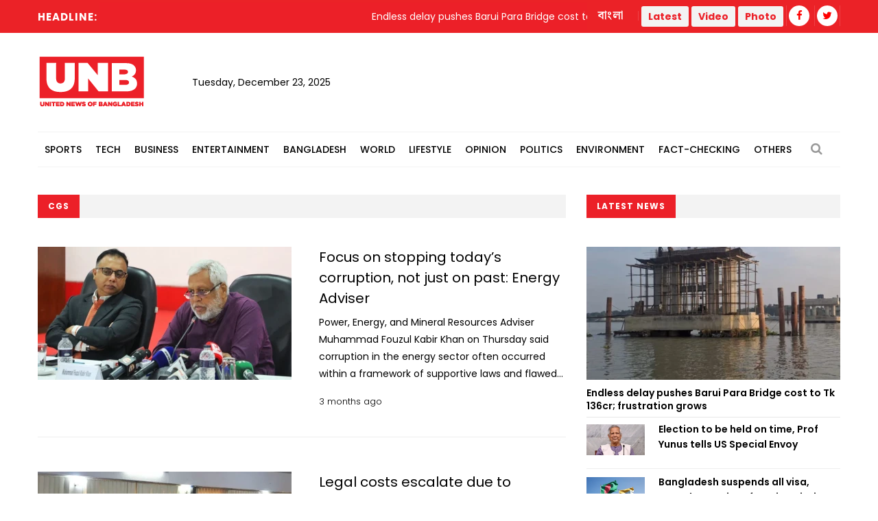

--- FILE ---
content_type: text/html; charset=UTF-8
request_url: https://unb.com.bd/news/tag/73736
body_size: 16807
content:
<!DOCTYPE html>
<html lang="en"> 
<head>
    <meta charset="utf-8">
    <meta name="language" content="English">
    <meta http-equiv="X-UA-Compatible" content="IE=edge">
    <meta name="viewport" content="width=device-width, initial-scale=1">
    <meta property="fb:app_id" content="1515376705199330">
    <meta property="fb:pages" content="1642706449346863" />
    <!-- CSRF Token -->
    <meta name="csrf-token" content="CTCNT6a2jZxmwUxYBz30nTD7F6DVJ6obsDXrsxRT">
    <!--Favicon-->
    <link rel="shortcut icon" href="https://unb.com.bd/v2/images/logo/favicon.png" type="image/png">
    <link rel="icon" href="https://unb.com.bd/v2/images/logo/favicon.png" type="image/png">
    <div itemscope itemtype="http://schema.org/WebSite">
        <meta itemprop="name" content="United News of Bangladesh"/>
        <meta itemprop="alternateName" content="UNB"/>
        <meta itemprop="url" content="https://unb.com.bd/"/>
    </div>
    <!--google-site-verification-->
    <meta name="google-site-verification" content="oKNBerQ1ohXdoO9PD0tMN8KQToaVIN2fhhkgNPwcw4g" />
    <!--robots.txt-->
    <meta name="publisher" content="UNB">
    <meta content="ALL" name="robots">
    <meta name="robots" content="index, follow">
    <meta name="googlebot" content="index, follow">
    <meta name="googlebot-news" content="index, follow">

    <!-- Google Tag Manager -->
    <script>(function(w,d,s,l,i){w[l]=w[l]||[];w[l].push({'gtm.start':
                new Date().getTime(),event:'gtm.js'});var f=d.getElementsByTagName(s)[0],
            j=d.createElement(s),dl=l!='dataLayer'?'&l='+l:'';j.async=true;j.src=
            'https://www.googletagmanager.com/gtm.js?id='+i+dl;f.parentNode.insertBefore(j,f);
        })(window,document,'script','dataLayer','GTM-5KVRVHP');</script>

    <!-- Global site tag (gtag.js) - Google Analytics -->
    <script async src="https://www.googletagmanager.com/gtag/js?id=UA-72431235-3"></script>
    <script>
        window.dataLayer = window.dataLayer || [];
        function gtag(){dataLayer.push(arguments);}
        gtag('js', new Date());
        gtag('config', 'UA-72431235-3');
    </script>

    <!-- Google Analytics pageview -->
    <script>
        (function(i,s,o,g,r,a,m){i['GoogleAnalyticsObject']=r;i[r]=i[r]||function(){
            (i[r].q=i[r].q||[]).push(arguments)},i[r].l=1*new Date();a=s.createElement(o),
            m=s.getElementsByTagName(o)[0];a.async=1;a.src=g;m.parentNode.insertBefore(a,m)
        })(window,document,'script','https://www.google-analytics.com/analytics.js','ga');
        ga('create', 'UA-72431235-3', 'auto');
        ga('require', 'GTM-M59JM6F');
        ga('send', 'pageview');
    </script>

    <!-- schema.org markup -->
    <script data-schema="Organization" type="application/ld+json">
        {
          "@context": "https://schema.org",
          "@type": "NewsMediaOrganization",
          "name": "United News Bangladesh",
          "alternateName": "UNB",
          "url": "https://unb.com.bd",
          "logo": "https://unb.com.bd/frontend/images/unb-logo.png",
          "contactPoint": {
            "@type": "ContactPoint",
            "telephone": "+880-2-41030442",
            "contactType": "customer service",
            "areaServed": "BD",
            "availableLanguage": "en"
          },
          "sameAs": [
            "https://www.facebook.com/unbnewsroom",
            "https://twitter.com/unbnewsroom",
            "https://www.instagram.com/unbnewsroom/",
            "https://www.youtube.com/channel/UCO2Ds5LXqzQSH6HMnJFWYBA",
            "https://www.linkedin.com/company/united-news-bangladesh-unbconnect-com-",
            "https://www.unb.com.bd"
          ],
        "potentialAction": {
            "@type": "SearchAction",
            "target": "https://unb.com.bd/search?search={search_term_string}https://unb.com.bd/search?search=pm",
            "query-input": "required name=search_term_string"
          }
        }
    </script>

<script async src="https://www.googletagmanager.com/gtag/js?id=G-LH3TNDL4L7"></script>
<script>
  window.dataLayer = window.dataLayer || [];
  function gtag(){dataLayer.push(arguments);}
  gtag('js', new Date());

  gtag('config', 'G-LH3TNDL4L7');
</script>

    <!-- head meta's  -->
    
    <!-- ====================== External  Stylesheets ========================== -->
    <link href="https://unb.com.bd/v2/css/bootstrap.css" rel="stylesheet" defer>
    <link href="https://unb.com.bd/v2/css/style.css" rel="stylesheet" defer>
    <link href="https://unb.com.bd/v2/css/responsive.css" rel="stylesheet">
    <link href="https://unb.com.bd/v2/css/modify.css" rel="stylesheet">

    <!--Color Themes-->
    <link id="theme-color-file" href="https://unb.com.bd/v2/css/color-themes/default-theme.css" rel="stylesheet" defer>

    <link rel="stylesheet" href="https://unb.com.bd/v2/custom/common.css">
    

    <script>
        document.addEventListener("DOMContentLoaded", () => {
            if ("PerformanceObserver" in window) {
                const observer = new PerformanceObserver((entryList) => {
                    const entries = entryList.getEntries();
                    for (const entry of entries) {
                        if (entry.element && entry.entryType === "largest-contentful-paint") {
                            const lcpImage = entry.element;
                            if (lcpImage.tagName === "IMG" && !document.querySelector(`link[href="${lcpImage.src}"]`)) {
                                const preloadLink = document.createElement("link");
                                preloadLink.rel = "preload";
                                preloadLink.as = "image";
                                preloadLink.href = lcpImage.src;
                                document.head.appendChild(preloadLink);
                            }
                        }
                    }
                });
                observer.observe({ type: "largest-contentful-paint", buffered: true });
            }
        });
    </script>
    <!--Google Adsense-->
    <script async src="https://pagead2.googlesyndication.com/pagead/js/adsbygoogle.js?client=ca-pub-9190890588884247"
            crossorigin="anonymous"></script>
    <script>
        (adsbygoogle = window.adsbygoogle || []).push({});
    </script>
</head>
<body>
    <div class="page-wrapper" id="action">
        <!-- Preloader -->
        

        
        <!-- Main Header -->
    
    <header class="main-header">
    	<!--Header Top-->
    	<div class="header-top">
            <div class="auto-container">
                <div class="clearfix">
                    <!--Top Left-->
                        <div class="top-left col-md-7 col-sm-12 col-xs-12">










                    <!--headline scroll new section)-->
                            <div class="ticker-wrap headline">
                                <div class="trend headline">Headline:</div>
                                <div class="ticker Headline" id="tickerNews">
                                                                        <div class="ticker__item headline">Endless delay pushes Barui Para Bridge cost to Tk 136cr; frustration grows</div>
                                                                        <div class="ticker__item headline">US lawmakers warn of legal steps over Epstein files</div>
                                                                        <div class="ticker__item headline">bKash holds seminar on cyber space AML and CFT compliance</div>
                                                                        <div class="ticker__item headline">Spider-Man: Brand New Day wraps filming</div>
                                                                    </div>
                            </div>
                        </div>
                    <!--Top Right-->
                    <div class="top-right pull-right col-md-5 col-sm-12 col-xs-12">
                        <ul class="top-nav">
                        	<li><a href="https://unb.com.bd/bangla">বাংলা</a></li>
                           
                        </ul>
                       
                        <ul class="social-nav social-header">
                            <button type="button" class="btn btn-success header">
                                <a href="https://unb.com.bd/latestnews" target=""><b class="repto-text">Latest</b></a>
                            </button>
                            <button type="button" class="btn btn-success header">
                                <a href="https://unb.com.bd/video" target="_blank"><b class="repto-text">Video</b></a>
                            </button>
                            <button type="button" class="btn btn-success header">
                                <a href="https://unb.com.bd/photo-gallery" target="_blank"><b class="repto-text">Photo</b></a>
                            </button>
                            <li><a href="https://www.facebook.com/unbnewsroom/" target="_blank"><span class="fa fa-facebook"></span></a>
                            </li>
                            <li><a href="https://twitter.com/unbnewsroom" target="_blank"><span class="fa fa-twitter"></span></a></li>
                            
                        </ul>
                    </div>
                </div>
            </div>
        </div>
    	<!--Header-Upper-->
        <div class="header-upper">
        	<div class="auto-container">
            	<div class="clearfix">

                  <div class="pull-left logo-outer flex align-items-center">
                    	<div class="logo"><a href="/"></a><h1 style="display: none;">United News of Bangladesh</h1></div>
                        <div class="header-date">
                            <span id="date"></span>
                            <script>
                                const date = new Date();
                                // need date in this format day, date month year
                                const options = { weekday: 'long', year: 'numeric', month: 'long', day: 'numeric' };
                                document.getElementById("date").innerHTML = date.toLocaleDateString("en-US", options);
                            </script>
                        </div>
                    </div>

                    <!--leaderboard Banner either google ads or static)-->

 <script src="https://code.jquery.com/jquery-3.6.4.min.js"></script>

<script>
    $(document).ready(function() {
        $('#incrementButton').on('click', function() {
            // Make an AJAX request
            $.ajax({
                url: '/incrementHitCount', // Assuming the route is '/incrementHitCount'
                method: 'GET',
                dataType: 'json',
                success: function(response) {
                    if (response.success) {
                        console.log(response.message);
                        // Handle success, if needed
                    } else {
                        console.error('Error incrementing hit count');
                        // Handle error, if needed
                    }
                },
                error: function(xhr, status, error) {
                    console.error('AJAX request failed');
                    // Handle AJAX error, if needed
                }
            });
        });
    });
</script>
   <div class="pull-right upper-right">
    <div class="">
              
        
                                                         <!-- <img src="https://cosmosgroup.sgp1.cdn.digitaloceanspaces.com/advertise/BuOocFSGx58klxsDse8ZX4b2Vw1R86ITVbgEYDdD.jpg" id="imagePreview"
                class="avatar img-thumbnail add-news" alt="unb news preview" style="height: 200px; width: 300px;"> -->
          
                                    
            </div>
</div>


                    <div class="pull-right mobile-upper-right clearfix hidden-lg hidden-sm hidden-md">
                        <button type="button" class="btn header" style="background-color: white; margin-inline-start: 2px; font-size:1.3rem">
                            <a href="https://unb.com.bd/latestnews" target="" class="text-dark" style="text-decoration: none;">
                                <b class="">Latest</b>
                            </a>
                        </button>
                        
                       	<a class="bn-version" href="https://unb.com.bd/bangla"><span class="bn-version" style="font-size:1.25rem"> বাংলা </span></a>
                    </div>





                	

                	

                </div>
            </div>
        </div>
        <!--End Header Upper-->

        <!--Header Lower-->
<div class="header-lower menu-section"> 
 

    <div class="auto-container">
        <div class="nav-outer clearfix">
            <!-- Main Menu -->
            <nav class="main-menu">
                <div class="navbar-header">
                    <!-- Toggle Button -->    	
                    <button type="button" class="navbar-toggle" data-toggle="collapse" data-target="#bs-example-navbar-collapse-1">
                    <span class="icon-bar"></span>
                    <span class="icon-bar"></span>
                    <span class="icon-bar"></span>
                    </button>
                </div>
                
                <div class="navbar-collapse collapse clearfix" id="bs-example-navbar-collapse-1">
                    <ul class="navigation clearfix">
                        
                                                                                <li class="dropdown dropdown-link">
                                <a  href="https://unb.com.bd/category/17/Sports">Sports</a>
                                <ul>
                                                                        <li class="dropdown-link"><a href="https://unb.com.bd/subcategory/50/Athletics">Athletics</a></li>
                                                                        <li class="dropdown-link"><a href="https://unb.com.bd/subcategory/20/Cricket">Cricket</a></li>
                                                                        <li class="dropdown-link"><a href="https://unb.com.bd/subcategory/21/Football">Football</a></li>
                                                                        <li class="dropdown-link"><a href="https://unb.com.bd/subcategory/22/Others">Others</a></li>
                                                                    </ul>
                            </li>
                                                                                                            <li class="dropdown dropdown-link">
                                <a  href="https://unb.com.bd/category/19/Tech">Tech</a>
                                <ul>
                                                                        <li class="dropdown-link"><a href="https://unb.com.bd/subcategory/31/Gadget">Gadget</a></li>
                                                                        <li class="dropdown-link"><a href="https://unb.com.bd/subcategory/43/Games">Games</a></li>
                                                                        <li class="dropdown-link"><a href="https://unb.com.bd/subcategory/30/Science-&amp;-Innovation">Science &amp; Innovation</a></li>
                                                                        <li class="dropdown-link"><a href="https://unb.com.bd/subcategory/33/Social-Media">Social Media</a></li>
                                                                        <li class="dropdown-link"><a href="https://unb.com.bd/subcategory/32/Tech-News">Tech News</a></li>
                                                                    </ul>
                            </li>
                                                                                                            <li class="dropdown dropdown-link">
                                <a  href="https://unb.com.bd/category/16/Business">Business</a>
                                <ul>
                                                                        <li class="dropdown-link"><a href="https://unb.com.bd/subcategory/47/Business-Analysis">Business Analysis</a></li>
                                                                        <li class="dropdown-link"><a href="https://unb.com.bd/subcategory/52/Jobs">Jobs</a></li>
                                                                        <li class="dropdown-link"><a href="https://unb.com.bd/subcategory/18/Local-Business">Local Business</a></li>
                                                                        <li class="dropdown-link"><a href="https://unb.com.bd/subcategory/63/Remittance">Remittance</a></li>
                                                                        <li class="dropdown-link"><a href="https://unb.com.bd/subcategory/16/RMG">RMG</a></li>
                                                                        <li class="dropdown-link"><a href="https://unb.com.bd/subcategory/15/Share-Market">Share Market</a></li>
                                                                        <li class="dropdown-link"><a href="https://unb.com.bd/subcategory/19/World-Business">World Business</a></li>
                                                                    </ul>
                            </li>
                                                                                                            <li class="dropdown dropdown-link">
                                <a  href="https://unb.com.bd/category/20/Entertainment">Entertainment</a>
                                <ul>
                                                                        <li class="dropdown-link"><a href="https://unb.com.bd/subcategory/34/Cinema">Cinema</a></li>
                                                                        <li class="dropdown-link"><a href="https://unb.com.bd/subcategory/36/Others">Others</a></li>
                                                                        <li class="dropdown-link"><a href="https://unb.com.bd/subcategory/41/Royal-Family">Royal Family</a></li>
                                                                        <li class="dropdown-link"><a href="https://unb.com.bd/subcategory/35/TV">TV</a></li>
                                                                    </ul>
                            </li>
                                                                                                            <li class="dropdown dropdown-link">
                                <a  href="https://unb.com.bd/category/14/Bangladesh">Bangladesh</a>
                                <ul>
                                                                        <li class="dropdown-link"><a href="https://unb.com.bd/subcategory/11/District">District</a></li>
                                                                        <li class="dropdown-link"><a href="https://unb.com.bd/subcategory/10/Education">Education</a></li>
                                                                        <li class="dropdown-link"><a href="https://unb.com.bd/subcategory/65/Festival">Festival</a></li>
                                                                        <li class="dropdown-link"><a href="https://unb.com.bd/subcategory/8/Foreign-Affairs">Foreign Affairs</a></li>
                                                                        <li class="dropdown-link"><a href="https://unb.com.bd/subcategory/62/Health">Health</a></li>
                                                                        <li class="dropdown-link"><a href="https://unb.com.bd/subcategory/9/Law-&amp;-Order">Law &amp; Order</a></li>
                                                                        <li class="dropdown-link"><a href="https://unb.com.bd/subcategory/51/Obituary">Obituary</a></li>
                                                                        <li class="dropdown-link"><a href="https://unb.com.bd/subcategory/40/Others">Others</a></li>
                                                                        <li class="dropdown-link"><a href="https://unb.com.bd/subcategory/57/Parliament">Parliament</a></li>
                                                                        <li class="dropdown-link"><a href="https://unb.com.bd/subcategory/55/PMO">PMO</a></li>
                                                                        <li class="dropdown-link"><a href="https://unb.com.bd/subcategory/56/President">President</a></li>
                                                                    </ul>
                            </li>
                                                                                                            <li class="dropdown dropdown-link">
                                <a  href="https://unb.com.bd/category/18/World">World</a>
                                <ul>
                                                                        <li class="dropdown-link"><a href="https://unb.com.bd/subcategory/24/Africa">Africa</a></li>
                                                                        <li class="dropdown-link"><a href="https://unb.com.bd/subcategory/23/Asia">Asia</a></li>
                                                                        <li class="dropdown-link"><a href="https://unb.com.bd/subcategory/25/Australia">Australia</a></li>
                                                                        <li class="dropdown-link"><a href="https://unb.com.bd/subcategory/26/Europe">Europe</a></li>
                                                                        <li class="dropdown-link"><a href="https://unb.com.bd/subcategory/64/health">health</a></li>
                                                                        <li class="dropdown-link"><a href="https://unb.com.bd/subcategory/27/Latin-America">Latin America</a></li>
                                                                        <li class="dropdown-link"><a href="https://unb.com.bd/subcategory/28/Middle-East">Middle East</a></li>
                                                                        <li class="dropdown-link"><a href="https://unb.com.bd/subcategory/44/Others">Others</a></li>
                                                                        <li class="dropdown-link"><a href="https://unb.com.bd/subcategory/42/USA">USA</a></li>
                                                                        <li class="dropdown-link"><a href="https://unb.com.bd/subcategory/29/USA-and-Canada">USA and Canada</a></li>
                                                                    </ul>
                            </li>
                                                                                                            <li class="dropdown dropdown-link">
                                <a  href="https://unb.com.bd/category/21/Lifestyle">Lifestyle</a>
                                <ul>
                                                                        <li class="dropdown-link"><a href="https://unb.com.bd/subcategory/37/Arts-&amp;-Culture">Arts &amp; Culture</a></li>
                                                                        <li class="dropdown-link"><a href="https://unb.com.bd/subcategory/39/Fashion">Fashion</a></li>
                                                                        <li class="dropdown-link"><a href="https://unb.com.bd/subcategory/46/Food">Food</a></li>
                                                                        <li class="dropdown-link"><a href="https://unb.com.bd/subcategory/38/Health-&amp;-Fitness">Health &amp; Fitness</a></li>
                                                                        <li class="dropdown-link"><a href="https://unb.com.bd/subcategory/45/Others">Others</a></li>
                                                                        <li class="dropdown-link"><a href="https://unb.com.bd/subcategory/68/Study-Abroad">Study Abroad</a></li>
                                                                        <li class="dropdown-link"><a href="https://unb.com.bd/subcategory/48/Travel">Travel</a></li>
                                                                    </ul>
                            </li>
                                                                                                            <li class="dropdown-link"><a href="https://unb.com.bd/category/22/Opinion">Opinion</a></li>
                                                                                                            <li class="dropdown dropdown-link">
                                <a  href="https://unb.com.bd/category/15/Politics">Politics</a>
                                <ul>
                                                                        <li class="dropdown-link"><a href="https://unb.com.bd/subcategory/58/Awami-League">Awami League</a></li>
                                                                        <li class="dropdown-link"><a href="https://unb.com.bd/subcategory/59/BNP">BNP</a></li>
                                                                        <li class="dropdown-link"><a href="https://unb.com.bd/subcategory/49/Election">Election</a></li>
                                                                        <li class="dropdown-link"><a href="https://unb.com.bd/subcategory/66/Jamaat-e-Islami">Jamaat-e-Islami</a></li>
                                                                        <li class="dropdown-link"><a href="https://unb.com.bd/subcategory/60/Jatiya-Party">Jatiya Party</a></li>
                                                                        <li class="dropdown-link"><a href="https://unb.com.bd/subcategory/67/NCP">NCP</a></li>
                                                                        <li class="dropdown-link"><a href="https://unb.com.bd/subcategory/61/Others">Others</a></li>
                                                                    </ul>
                            </li>
                                                                                                            <li class="dropdown-link"><a href="https://unb.com.bd/category/25/Environment">Environment</a></li>
                                                                                                            <li class="dropdown-link"><a href="https://unb.com.bd/category/36/Fact-Checking">Fact-Checking</a></li>
                                                                            <li class="dropdown dropdown-link">
                            <a href="#">Others</a>
                            <ul>
                                <li class="dropdown-link">
                                    <a href="https://unb.com.bd/category/23/special">Special</a>
                                </li>
                                <li class="dropdown-link">
                                    <a href="https://unb.com.bd/category/27/Science">Science</a>
                                </li>
                                
                                
                                <li class="dropdown-link">
                                    <a href="https://unb.com.bd/newstoday">Today's news list</a>
                                </li>
                                 <li class="dropdown-link">
                                    <a href="https://unb.com.bd/category/35/Press-Releases">Press Releases</a>
                                </li>
                           
                            </ul>
                        </li>
                    </ul>
                </div>
            </nav>
            <!-- Main Menu End-->
            <div class="outer-box">
                <!--Search Box-->
                <div class="search-box-outer">
                    <div class="dropdown">
                        <button class="search-box-btn dropdown-toggle" type="button" id="dropdownMenu1" data-toggle="dropdown" aria-haspopup="true" aria-expanded="false"><span class="fa fa-search"></span></button>
                        <ul class="dropdown-menu pull-right search-panel" aria-labelledby="dropdownMenu1">
                            <li class="panel-outer">
                                <div class="form-container">
                                    <form method="GET" action="https://unb.com.bd/search">
                                        <div class="form-group">
                                            <input type="search" name="q" value="" placeholder="Search Here..." required>
                                            <button type="submit" class="search-btn"><span class="fa fa-search"></span></button>
                                        </div>
                                    </form>
                                </div>
                            </li>
                        </ul>
                    </div>
                </div>
                
            </div>
            
            <!-- Hidden Nav Toggler -->
                <div class="nav-toggler">
                    <button class="hidden-bar-opener"><span class="icon qb-menu1"></span></button>
                </div>
            
        </div>
    </div>
</div>
<!--End Header Lower-->
    	
        <!--Sticky Header-->

               	        <div class="sticky-header">
            <div class="auto-container clearfix">
                <!--Logo-->
                <div class="logo pull-left">
                    <a href="https://unb.com.bd" class="img-responsive" title=""></a>
                </div>
                
                <!--Right Col-->
                <div class="right-col pull-right">
                    <!-- Main Menu -->
                    <nav class="main-menu">
                        <div class="navbar-header">
                            <!-- Toggle Button -->    	
                            <button type="button" class="navbar-toggle" data-toggle="collapse" data-target=".navbar-collapse">
                            <span class="icon-bar"></span>
                            <span class="icon-bar"></span>
                            <span class="icon-bar"></span>
                            </button>
                        </div>
                        
                        <div class="navbar-collapse collapse clearfix">
                            <ul class="navigation clearfix sticky">
                                <li><a href="https://unb.com.bd/bangla">বাংলা সংস্করণ</a></li>
                                <li><a href="https://unb.com.bd/latestnews">Latest</a></li>
                                <li><a href="https://unb.com.bd/video">Video</a></li>
                                <li><a href="https://unb.com.bd/photo-gallery">Photo</a></li>
                                <li class="social-header"><a href="https://www.facebook.com/unbnewsroom" target="_blank"><span class="fa fa-facebook"></span></a></li>
                                <li class="social-header"><a href="https://twitter.com/unbnewsroom" target="_blank"><span class="fa fa-twitter"></span></a></li>
                            </ul>
                        </div>
                    </nav><!-- Main Menu End-->
                </div>
                
            </div>
        </div>
        <!--End Sticky Header-->
        
    </header>
    <!--End Header Style Two -->
    
    <!-- Hidden Navigation Bar -->
    <section class="hidden-bar left-align">
        
        <div class="hidden-bar-closer">
            <button><span class="qb-close-button"></span></button>
        </div>
        
        <!-- Hidden Bar Wrapper -->
        <div class="hidden-bar-wrapper">
             <!--Options Box-->
             <div class="options-box">
            	<!--Sidebar Search-->
                <div class="sidebar-search">
                    <form method="get" action="https://unb.com.bd/search">
                        <div class="form-group">
                            <input type="search" name="q" value="" placeholder="Search Here..." required="">
                            <button type="submit" class="theme-btn"><span class="fa fa-search"></span></button>
                        </div>
                    </form>
                </div>
                
                <!-- .Side-menu -->
                <div class="side-menu">
    <!--navigation-->
    <ul class="navigation clearfix">
                                <li class="dropdown">
                <a class="dropdown-link" href="https://unb.com.bd/category/17/Sports">Sports</a>
                <ul>
                                        <li><a href="https://unb.com.bd/subcategory/50/Athletics">Athletics</a></li>
                                        <li><a href="https://unb.com.bd/subcategory/20/Cricket">Cricket</a></li>
                                        <li><a href="https://unb.com.bd/subcategory/21/Football">Football</a></li>
                                        <li><a href="https://unb.com.bd/subcategory/22/Others">Others</a></li>
                                    </ul>
            </li>

                                            <li class="dropdown">
                <a class="dropdown-link" href="https://unb.com.bd/category/19/Tech">Tech</a>
                <ul>
                                        <li><a href="https://unb.com.bd/subcategory/31/Gadget">Gadget</a></li>
                                        <li><a href="https://unb.com.bd/subcategory/43/Games">Games</a></li>
                                        <li><a href="https://unb.com.bd/subcategory/30/Science-&amp;-Innovation">Science &amp; Innovation</a></li>
                                        <li><a href="https://unb.com.bd/subcategory/33/Social-Media">Social Media</a></li>
                                        <li><a href="https://unb.com.bd/subcategory/32/Tech-News">Tech News</a></li>
                                    </ul>
            </li>

                                            <li class="dropdown">
                <a class="dropdown-link" href="https://unb.com.bd/category/16/Business">Business</a>
                <ul>
                                        <li><a href="https://unb.com.bd/subcategory/47/Business-Analysis">Business Analysis</a></li>
                                        <li><a href="https://unb.com.bd/subcategory/52/Jobs">Jobs</a></li>
                                        <li><a href="https://unb.com.bd/subcategory/18/Local-Business">Local Business</a></li>
                                        <li><a href="https://unb.com.bd/subcategory/63/Remittance">Remittance</a></li>
                                        <li><a href="https://unb.com.bd/subcategory/16/RMG">RMG</a></li>
                                        <li><a href="https://unb.com.bd/subcategory/15/Share-Market">Share Market</a></li>
                                        <li><a href="https://unb.com.bd/subcategory/19/World-Business">World Business</a></li>
                                    </ul>
            </li>

                                            <li class="dropdown">
                <a class="dropdown-link" href="https://unb.com.bd/category/20/Entertainment">Entertainment</a>
                <ul>
                                        <li><a href="https://unb.com.bd/subcategory/34/Cinema">Cinema</a></li>
                                        <li><a href="https://unb.com.bd/subcategory/36/Others">Others</a></li>
                                        <li><a href="https://unb.com.bd/subcategory/41/Royal-Family">Royal Family</a></li>
                                        <li><a href="https://unb.com.bd/subcategory/35/TV">TV</a></li>
                                    </ul>
            </li>

                                            <li class="dropdown">
                <a class="dropdown-link" href="https://unb.com.bd/category/14/Bangladesh">Bangladesh</a>
                <ul>
                                        <li><a href="https://unb.com.bd/subcategory/11/District">District</a></li>
                                        <li><a href="https://unb.com.bd/subcategory/10/Education">Education</a></li>
                                        <li><a href="https://unb.com.bd/subcategory/65/Festival">Festival</a></li>
                                        <li><a href="https://unb.com.bd/subcategory/8/Foreign-Affairs">Foreign Affairs</a></li>
                                        <li><a href="https://unb.com.bd/subcategory/62/Health">Health</a></li>
                                        <li><a href="https://unb.com.bd/subcategory/9/Law-&amp;-Order">Law &amp; Order</a></li>
                                        <li><a href="https://unb.com.bd/subcategory/51/Obituary">Obituary</a></li>
                                        <li><a href="https://unb.com.bd/subcategory/40/Others">Others</a></li>
                                        <li><a href="https://unb.com.bd/subcategory/57/Parliament">Parliament</a></li>
                                        <li><a href="https://unb.com.bd/subcategory/55/PMO">PMO</a></li>
                                        <li><a href="https://unb.com.bd/subcategory/56/President">President</a></li>
                                    </ul>
            </li>

                                            <li class="dropdown">
                <a class="dropdown-link" href="https://unb.com.bd/category/18/World">World</a>
                <ul>
                                        <li><a href="https://unb.com.bd/subcategory/24/Africa">Africa</a></li>
                                        <li><a href="https://unb.com.bd/subcategory/23/Asia">Asia</a></li>
                                        <li><a href="https://unb.com.bd/subcategory/25/Australia">Australia</a></li>
                                        <li><a href="https://unb.com.bd/subcategory/26/Europe">Europe</a></li>
                                        <li><a href="https://unb.com.bd/subcategory/64/health">health</a></li>
                                        <li><a href="https://unb.com.bd/subcategory/27/Latin-America">Latin America</a></li>
                                        <li><a href="https://unb.com.bd/subcategory/28/Middle-East">Middle East</a></li>
                                        <li><a href="https://unb.com.bd/subcategory/44/Others">Others</a></li>
                                        <li><a href="https://unb.com.bd/subcategory/42/USA">USA</a></li>
                                        <li><a href="https://unb.com.bd/subcategory/29/USA-and-Canada">USA and Canada</a></li>
                                    </ul>
            </li>

                                            <li class="dropdown">
                <a class="dropdown-link" href="https://unb.com.bd/category/21/Lifestyle">Lifestyle</a>
                <ul>
                                        <li><a href="https://unb.com.bd/subcategory/37/Arts-&amp;-Culture">Arts &amp; Culture</a></li>
                                        <li><a href="https://unb.com.bd/subcategory/39/Fashion">Fashion</a></li>
                                        <li><a href="https://unb.com.bd/subcategory/46/Food">Food</a></li>
                                        <li><a href="https://unb.com.bd/subcategory/38/Health-&amp;-Fitness">Health &amp; Fitness</a></li>
                                        <li><a href="https://unb.com.bd/subcategory/45/Others">Others</a></li>
                                        <li><a href="https://unb.com.bd/subcategory/68/Study-Abroad">Study Abroad</a></li>
                                        <li><a href="https://unb.com.bd/subcategory/48/Travel">Travel</a></li>
                                    </ul>
            </li>

                                            <li><a href="https://unb.com.bd/category/22/Opinion">Opinion</a></li>
                                            <li class="dropdown">
                <a class="dropdown-link" href="https://unb.com.bd/category/15/Politics">Politics</a>
                <ul>
                                        <li><a href="https://unb.com.bd/subcategory/58/Awami-League">Awami League</a></li>
                                        <li><a href="https://unb.com.bd/subcategory/59/BNP">BNP</a></li>
                                        <li><a href="https://unb.com.bd/subcategory/49/Election">Election</a></li>
                                        <li><a href="https://unb.com.bd/subcategory/66/Jamaat-e-Islami">Jamaat-e-Islami</a></li>
                                        <li><a href="https://unb.com.bd/subcategory/60/Jatiya-Party">Jatiya Party</a></li>
                                        <li><a href="https://unb.com.bd/subcategory/67/NCP">NCP</a></li>
                                        <li><a href="https://unb.com.bd/subcategory/61/Others">Others</a></li>
                                    </ul>
            </li>

                                            <li><a href="https://unb.com.bd/category/25/Environment">Environment</a></li>
                                            <li><a href="https://unb.com.bd/category/36/Fact-Checking">Fact-Checking</a></li>
                            <li class="dropdown">
            <a class="dropdown-link" href="#">Others</a>
            <ul>
                <li>
                    <a href="https://unb.com.bd/category/23/special">Special</a>
                </li>
                <li>
                    <a href="https://unb.com.bd/category/22/Opinion">Opinion</a>
                </li>
                
                <li>
                    <a href="https://unb.com.bd/newstoday">Today's news list</a>
                </li>
                <li>
                     <a href="https://unb.com.bd/category/35/Press-Releases">Press Releases</a>
                </li>
            </ul>
        </li>
    </ul>
</div>
                <!-- /.Side-menu -->
            
                <!--Social Links-->
                <ul class="social-links clearfix">
                    <li><a href="https://www.facebook.com/unbnewsroom"><span class="fa fa-facebook-f"></span></a></li>
                    <li><a href="https://twitter.com/unbnewsroom"><span class="fa fa-twitter"></span></a></li>                  
                </ul>
                
            </div>
            
        </div><!-- / Hidden Bar Wrapper -->
        
    </section>
        <!-- End / Hidden Bar -->


        <main>
             

<div class="sidebar-page-container">
    <div class="auto-container">
        <div class="row clearfix"> 
            
            <!--Content Side-->
              <!--Content Side-->
              <!-- for desktop -->
              <div class="content-side col-lg-8 col-md-8 col-sm-12 col-xs-12">
                <!--Sec Title-->
                <div class="sec-title">
                    <h2>CGS</h2>
                </div>
                
                <div class="content-blocks" id="loadMoreNews">
                    <div class="hidden-xs">
        <div class="news-block-four">
        <div class="inner-box">
            <div class="row clearfix">
                <div class="image-column col-md-6 col-sm-6 col-xs-12">
                    <div class="image">
                        <a href="https://unb.com.bd/category/Bangladesh/focus-on-stopping-todays-corruption-not-just-on-past-energy-adviser/168693">
                            <img loading="lazy" class="wow fadeIn" data-wow-delay="0ms" data-wow-duration="2500ms" src="https://unb.com.bd/compressed?url=https://cosmosgroup.sgp1.digitaloceanspaces.com/news/2651095.webp&amp;width=370&amp;height=194" alt="Focus on stopping today’s corruption, not just on past: Energy Adviser" />
                            
                        </a>
                    </div>
                </div>
                <div class="content-box col-md-6 col-sm-6 col-xs-12">
                    <div class="content-inner">
                        <h3><a href="https://unb.com.bd/category/Bangladesh/focus-on-stopping-todays-corruption-not-just-on-past-energy-adviser/168693">Focus on stopping today’s corruption, not just on past: Energy Adviser</a></h3>
                                                <div class="text truncate-4">Power, Energy, and Mineral Resources Adviser Muhammad Fouzul Kabir Khan on Thursday said corruption in the energy sector often occurred within a framework of supportive laws and flawed policies.
While the interim government had worked to reduce corruption and repaid most of the country USD 3.2 billion energy debt, he said it lacked sufficient time to undertake deeper reforms.
Speaking at a dialogue, the Adviser acknowledged dissatisfaction with anti-corruption efforts, highlighting that vested interests benefit from corruption and that focus should shift from investigating past misdeeds to addressing present-day corruption.
The Centre for Governance Studies (CGS) hosted the dialogue at the CIRDAP (Centre on Integrated Rural Development for Asia and the Pacific) auditorium.
Zillur warned that Bangladesh is facing a security crisis which may deepen if elections are not held on time.
He noted that the issues of security, energy, and corruption are interlinked and highlighted the key questions for debate, including the risks posed by great power rivalries, the urgent need for border protection, the modernisation of defence and cybersecurity, the formulation of a national security policy, and the constitutional and legal reforms necessary to combat corruption. Questions were also raised on strengthening the Anti-Corruption Commission (ACC), implementing a realistic anti-corruption strategy, addressing budget loopholes that legalise illicit wealth, ensuring uninterrupted electricity, reducing reliance on energy imports, expanding renewable energy, and increasing transparency in major projects such as the Rooppur Nuclear Power Plant.
Moyeen Khan outlined five key dimensions of security: state, economy, politics, diplomacy, and society.
He stressed that people’s security must come first, encompassing environmental safety, technological challenges, food security, media literacy, and energy. He argued that diversity of thought must be protected and that security should not be viewed merely as protecting those in power.
Badiul Alam emphasized political stability as a cornerstone of national security, underscoring the need for free and fair elections.
He recounted discussions with citizens who admired the parliament building’s beauty but lamented the corruption of those in power.
He argued that corruption has undermined recent elections, warning that without reforming politics and curbing money’s influence, democratic processes cannot function properly.
Muniruzzaman argued that the opportunity to enact meaningful reforms following the recent uprising has already been missed.
He highlighted gaps in Bangladesh’s national security, including the lack of a comprehensive national security policy, unresolved transboundary water disputes, rising sea levels threatening much of the country, and the absence of policies to address these issues.
Draft law approved to intensify EC’s authority to punish negligence in election duty</div>
                     <p class="human_readable_format" style="margin-top: 1.6rem; font-weight: 300; font-size: 1.3rem;">
        3 months ago
</p>

                    </div>
                </div>
            </div>
        </div>
    </div>
        <div class="news-block-four">
        <div class="inner-box">
            <div class="row clearfix">
                <div class="image-column col-md-6 col-sm-6 col-xs-12">
                    <div class="image">
                        <a href="https://unb.com.bd/category/Bangladesh/legal-costs-escalate-due-to-lawyers-syndicate-icc-chief-prosecutor/149664">
                            <img loading="lazy" class="wow fadeIn" data-wow-delay="0ms" data-wow-duration="2500ms" src="https://unb.com.bd/compressed?url=https://cosmosgroup.sgp1.digitaloceanspaces.com/news/6817343.webp&amp;width=370&amp;height=194" alt="Legal costs escalate due to lawyers’ syndicate: ICC Chief Prosecutor" />
                            
                        </a>
                    </div>
                </div>
                <div class="content-box col-md-6 col-sm-6 col-xs-12">
                    <div class="content-inner">
                        <h3><a href="https://unb.com.bd/category/Bangladesh/legal-costs-escalate-due-to-lawyers-syndicate-icc-chief-prosecutor/149664">Legal costs escalate due to lawyers’ syndicate: ICC Chief Prosecutor</a></h3>
                                                <div class="text truncate-4">Legal expenses in Bangladesh are escalating at an alarming rate, driven by a syndicate of Supreme Court lawyers, said ICC Chief Prosecutor Md Tajul Islam on Monday.
Tajul Islam said this while speaking at a dialogue titled "Dialogue for Democratic Reconstruction — on Judiciary," organised by the Centre for Governance Studies (CGS) at the CIRDAP Auditorium in the capital.
Raising serious concerns about the state of the judiciary, the chief prosecutor said, “While a regular lawyer’s fee might amount to Tk 20,000, political biases in the courts often compel litigants to hire syndicate lawyers, who charge between Tk 5 lakh and Tk 25 lakh to secure bail or a favourable outcome.” 
“Cases handled by general lawyers are unlikely to succeed,” he added, highlighting the difficulties faced by those unable to afford such exorbitant costs.
Tajul Islam alleged that ordinary lawyers, unable to secure clients, are increasingly resorting to corrupt practices.
He also criticised bench officers for accepting bribes ranging from Tk 20,000 to Tk 1 lakh to expedite the listing of bail petitions.
Advocate Tajul Islam returning as Chief Prosecutor at ICT, where once he led defence of Jamaat leaders
“I have seen instances where judgments were delayed by three years due to bribe-related issues. Political appointments of judges have exacerbated corruption within the judiciary. When the judicial system is used for political purposes, judges exploit the situation to engage in corrupt activities,” he mentioned.
Citing the Supreme Court’s decision to halt the corruption investigation into S Alam, he posed a pointed question: “Why did the Supreme Court shield corrupt individuals who support the ruling party? This culture must end.”
Backlog of cases
The ICC Chief Prosecutor expressed alarm over the backlog of cases in the judicial system, and described how files are stored haphazardly in inadequate spaces, including in front of bathrooms in annex buildings.
He called for the urgent digitisation of case management to enhance efficiency. “At present, even if no new cases are filed, it would take at least 30 years to resolve the existing backlog.”
The prosecutor underscored the necessity of structural reform in the judiciary to ensure its impartiality and effectiveness.
He urged authorities to address corruption, improve infrastructure, and embrace digital solutions to overcome the inefficiencies plaguing the judicial system.</div>
                     <p class="human_readable_format" style="margin-top: 1.6rem; font-weight: 300; font-size: 1.3rem;">
        11 months ago
</p>

                    </div>
                </div>
            </div>
        </div>
    </div>
        <div class="news-block-four">
        <div class="inner-box">
            <div class="row clearfix">
                <div class="image-column col-md-6 col-sm-6 col-xs-12">
                    <div class="image">
                        <a href="https://unb.com.bd/category/Bangladesh/political-appointment-of-judges-destroyed-judiciary-asif-nazrul/149657">
                            <img loading="lazy" class="wow fadeIn" data-wow-delay="0ms" data-wow-duration="2500ms" src="https://unb.com.bd/compressed?url=https://cosmosgroup.sgp1.digitaloceanspaces.com/news/7414438.webp&amp;width=370&amp;height=194" alt="Political appointment of judges destroyed judiciary: Asif Nazrul" />
                            
                        </a>
                    </div>
                </div>
                <div class="content-box col-md-6 col-sm-6 col-xs-12">
                    <div class="content-inner">
                        <h3><a href="https://unb.com.bd/category/Bangladesh/political-appointment-of-judges-destroyed-judiciary-asif-nazrul/149657">Political appointment of judges destroyed judiciary: Asif Nazrul</a></h3>
                                                <div class="text truncate-4">Law Adviser Asif Nazrul on Monday underscored the urgent need for sweeping reforms in Bangladesh's judiciary, mentioning that political appointments of judges have undermined its integrity.
“The appointment of judges based on political loyalty in the High Court is a major factor behind the collapse of Bangladesh's judiciary. No matter how sensitive or contentious the term ‘reform’ is, we have no alternative to it,” said Nazrul at a dialogue titled "Dialogue for Democratic Reconstruction on Judiciary" at the CIRDAP Auditorium.
If Bangladesh isn't built back better than before, July Uprising will have failed: Asif Nazrul
The Centre for Governance Studies (CGS) organised the dialogue.
Criticising the recruitment culture, he said, “If judges are appointed based on their allegiance to political slogans like 'Jai Bangla' or 'Zindabad’, there can be no hope for justice. We need to rethink our approach and provide actionable frameworks, such as charts, for tracking progress instead of merely issuing recommendations.”
Regarding the issue of lower court independence, he said, “We often focus solely on ensuring the independence of the lower courts, which typically means their accountability to the High Court. But if the High Court itself is the most corrupt and politically loyal institution, how can we ensure judicial independence?”
To ensure greater transparency, Asif Nazrul recommended establishing an independent secretariat or Registrar General's office for the High Court. “This proposal, initiated by the Chief Justice, is under consideration, and we plan to hold consultations on its implementation,” he said.
 </div>
                     <p class="human_readable_format" style="margin-top: 1.6rem; font-weight: 300; font-size: 1.3rem;">
        11 months ago
</p>

                    </div>
                </div>
            </div>
        </div>
    </div>
        <div class="news-block-four">
        <div class="inner-box">
            <div class="row clearfix">
                <div class="image-column col-md-6 col-sm-6 col-xs-12">
                    <div class="image">
                        <a href="https://unb.com.bd/category/Bangladesh/bangladesh-can-draw-more-investment-if-corruption-remains-less-prevalent-peter-haas/112333">
                            <img loading="lazy" class="wow fadeIn" data-wow-delay="0ms" data-wow-duration="2500ms" src="https://unb.com.bd/compressed?url=https://cosmosgroup.sgp1.digitaloceanspaces.com/news/2384930.webp&amp;width=370&amp;height=194" alt="Bangladesh can draw more investment if corruption remains less prevalent: Peter Haas" />
                            
                        </a>
                    </div>
                </div>
                <div class="content-box col-md-6 col-sm-6 col-xs-12">
                    <div class="content-inner">
                        <h3><a href="https://unb.com.bd/category/Bangladesh/bangladesh-can-draw-more-investment-if-corruption-remains-less-prevalent-peter-haas/112333">Bangladesh can draw more investment if corruption remains less prevalent: Peter Haas</a></h3>
                                                <div class="text truncate-4">US Ambassador to Bangladesh Peter Haas today (March 21, 2023) said his country is committed to working with Bangladesh to eliminate corruption &ndash; enabling Bangladeshis to enjoy lives of dignity and drawing more international trade and foreign investment.
&ldquo;If Bangladesh can assure citizens and investors that corruption is less prevalent here than in other markets, it will attract more investment and help the country continue on the path of economic growth,&rdquo; he said.&nbsp;&nbsp;&nbsp;&nbsp;
Ambassador Haas made the remarks at an event, titled &ldquo;Call to Action Against Corruption Summit&rdquo;, at a Dhaka hotel, organized by Centre for Governance Studies (CGS) and Center for International Private Enterprises.
The US ambassador said corruption exists, to one degree or another, in every corner of the globe, and they are all too familiar with what it looks like.&nbsp;
Read More: Excited to see more Bangladeshi students are choosing US: Peter Haas
&ldquo;It&rsquo;s trying to get a driver&rsquo;s license and having to pay &lsquo;speed money&rsquo;.&nbsp; It&rsquo;s knowing that if you want a passport appointment, it&rsquo;s going to cost you extra.&nbsp; It&rsquo;s needing to bribe the right official to register a plot of land you just purchased,&rdquo; Haas said.
Corruption is a parasite that feeds on the resources of a society and drains it of its strength and can devastate every level of business and government, he said.&nbsp;&nbsp;
&ldquo;Sadly, some notorious scandals have occurred in my own country,&rdquo; said the US ambassador.
Yet, he said, exposing corruption and holding perpetrators accountable have catalyzed economic growth in the United States and elsewhere.&nbsp;&nbsp;
Read More: New US Ambassador Peter Haas arrives in Dhaka
&ldquo;When societies exert such efforts, they prosper. I am confident this can be the case here in Bangladesh, as well, and the United States is eager to help,&rdquo; he said.&nbsp;&nbsp;&nbsp;
Under President Biden, the US government has established the fight against corruption as a core national security interest, he added.&nbsp;&nbsp;
&ldquo;We support initiatives that help Bangladeshi businesses meet international standards and regulations, making them more competitive in the global market,&rdquo; said the envoy.&nbsp;&nbsp;
&ldquo;By promoting ethical business practices, we can create a more level playing field for businesses of all sizes and encourage more foreign investment,&rdquo; he added.
Read More:  Peter Haas nominated next US Ambassador to Bangladesh 
The US Agency for International Development, USAID, has partnered with Bangladesh&rsquo;s Registrar of Joint Stock Companies to launch an online registration process for new businesses.&nbsp;&nbsp;
This makes registering new businesses more transparent, faster, and more affordable, Ambassador Haas said.
USAID has also worked with the Bangladesh National Board of Revenue to establish authorized economic operators. This endeavour empowers the private sector, instead of the government, to release shipments at ports, he said.&nbsp;&nbsp;
As a result, Haas said, the process has become more transparent and raised the level of trust between the private sector and the government.
Read More: Prevent corruption in every sector: President to ACC
The US Department of Commerce&rsquo;s Commercial Law Development Program (CLDP) works with the Private Public Partnership Authority Bangladesh to conduct workshops to improve the legal and business environment of Bangladesh.&nbsp;&nbsp;
CLDP also works with Dhaka North City Corporation (DNCC) to improve municipal governance by improving fiscal transparency. Under this program, CLDP invited over a DNCC delegation, including the mayor, to Miami in January. &nbsp;
The US Department of Justice trains investigators and attorneys in the Anti-Corruption Commission on topics such as how to investigate and prosecute money laundering, how to use electronic evidence, and how to investigate financial crimes.&nbsp;&nbsp;
&ldquo;It has also fostered a relationship between Bangladesh&rsquo;s Financial Intelligence Unit and the International Anti-Corruption Coordination Centre,&rdquo; Haas said.&nbsp;&nbsp;
Read More: All-pervasive corruption by AL destroys economy: Fakhrul
&ldquo;The United States is committed to holding corrupt officials accountable for their actions. This can take various forms,&rdquo; said the ambassador.&nbsp;&nbsp;
Just as US laws hold American citizens and businesses accountable for corrupt practices, there are US laws and penalties that apply to non-citizens who use corrupt practices in violation of the laws.
&ldquo;What can the Bangladeshi government do to reduce corruption?&nbsp; It could think about ways to empower institutions to tackle corruption and promote transparency and accountability in governance and business,&rdquo; he said.&nbsp;&nbsp;
One idea is to reduce the amount of cash that officials handle by replacing cash-based financial transactions with the government with online transactions, Haas said.&nbsp;&nbsp;
Read More: Power tariff being raised frequently to manage corruption: Fakhrul
&ldquo;Citizens could pay bills, fines, and taxes electronically. Such a process would minimize the opportunity for bureaucrats to overcharge or misplace public funds into their own pockets,&rdquo; he said.&nbsp;&nbsp;
Haas recognized the important role a vibrant civil society and free media play in investigating and exposing instances of corruption.
Bangladesh has many advantages that potential investors would find attractive, he said. &ldquo;But as American business leaders tell me: multi-national firms have options on where they invest.&rdquo;&nbsp;&nbsp;
They will choose whichever country has the lowest levels of corruption, the fewest bureaucratic obstacles, the greatest respect for rule of law, and the best logistics infrastructure for their business, he added.&nbsp;&nbsp;
Read More:  BNP's complaints about corruption 'laughable': Hasan Mahmud</div>
                     <p class="human_readable_format" style="margin-top: 1.6rem; font-weight: 300; font-size: 1.3rem;">
        2 years ago
</p>

                    </div>
                </div>
            </div>
        </div>
    </div>
        <div class="news-block-four">
        <div class="inner-box">
            <div class="row clearfix">
                <div class="image-column col-md-6 col-sm-6 col-xs-12">
                    <div class="image">
                        <a href="https://unb.com.bd/category/Bangladesh/cgs-webinar-on-budget-2021-2022-business-friendly-or-lacks-transparency/74472">
                            <img loading="lazy" class="wow fadeIn" data-wow-delay="0ms" data-wow-duration="2500ms" src="https://unb.com.bd/compressed?url=https://cosmosgroup.sgp1.digitaloceanspaces.com/news/4511262_budget.jpg&amp;width=370&amp;height=194" alt="CGS webinar on Budget 2021-2022: Business friendly or lacks transparency ?" />
                            
                        </a>
                    </div>
                </div>
                <div class="content-box col-md-6 col-sm-6 col-xs-12">
                    <div class="content-inner">
                        <h3><a href="https://unb.com.bd/category/Bangladesh/cgs-webinar-on-budget-2021-2022-business-friendly-or-lacks-transparency/74472">CGS webinar on Budget 2021-2022: Business friendly or lacks transparency ?</a></h3>
                                                <div class="text truncate-4">Speakers at a webinar on Friday engaged in a healthy debate on if the&nbsp; national budget&nbsp; 2021-2022 was a &lsquo;one step forward&rsquo; or if it severely lacked accountability and transparency.
Planning Minister M.A. Mannan MP stated that the government is on the right track in formulating the budget.
He also stated that a deficit budget is necessary for growth and poverty alleviation.
The planning minister said that the budget was business-friendly and &ldquo;one step forward&rdquo; for the country, but he did highlight that he has not seen the rate of growth in Bangladesh&rsquo;s economy that he had expected to see yet.
However, Center for Policy Dialogue executive director Fahmida Khatun said that the implementation of the budget lacks accountability and transparency, and highlighted the lack of discourse on the budget at the parliament.
READ:&nbsp;Publish gender-budget report, Mahila Parishad urges govt
&ldquo;The budget has been prepared using a top-down approach, and inputs from the grassroots levels have not been taken into consideration. The stimulus package or other incentives work only when there is an honest business environment, which is lacking in the country,&rdquo; she said.
According to her, the budget also doesn&rsquo;t provide sufficient guidance of recovery for Bangladesh after the pandemic.
They came up with the remarks while addressing an online discussion organised by the Centre for Governance Studies on the proposed National Budget for 2021-2022.
Former commerce minister and BNP standing committee member Amir Khasru Mahmud Chowdhury said that t people are too focused on the details of the budget and not paying attention to the actual unique economic model in Bangladesh. He stipulated that the whole economy has been geared to serve the interest of certain syndicates who are responsible for vast amounts of money laundering and black money. Since these money laundering schemes are also factored into the GDP measure of the country, he argued that key indicators of development in Bangladesh are being distorted. He emphasised that political decisions have to be made while keeping the interests of the general public and not powerful groups and syndicates.
READ:&nbsp;Budget document: Preparations under way to face the challenges of developing economy
Besides, former National Board of Revenue chairman Muhammad Abdul Mazid, Dhaka University professor Rashed Al Mahmud Titumir and Economist Muhammed Parvez Imdad were among the notable speakers at the event.</div>
                     <p class="human_readable_format" style="margin-top: 1.6rem; font-weight: 300; font-size: 1.3rem;">
        4 years ago
</p>

                    </div>
                </div>
            </div>
        </div>
    </div>
        <div class="news-block-four">
        <div class="inner-box">
            <div class="row clearfix">
                <div class="image-column col-md-6 col-sm-6 col-xs-12">
                    <div class="image">
                        <a href="https://unb.com.bd/category/Bangladesh/lack-of-entomologists-hurting-city-corporations-in-fight-against-mosquito-menace/66292">
                            <img loading="lazy" class="wow fadeIn" data-wow-delay="0ms" data-wow-duration="2500ms" src="https://cosmosgroup.sgp1.digitaloceanspaces.com/news/2236509_New Project.jpg" alt="Lack of entomologists hurting city corporations in fight against mosquito menace" />
                            
                        </a>
                    </div>
                </div>
                <div class="content-box col-md-6 col-sm-6 col-xs-12">
                    <div class="content-inner">
                        <h3><a href="https://unb.com.bd/category/Bangladesh/lack-of-entomologists-hurting-city-corporations-in-fight-against-mosquito-menace/66292">Lack of entomologists hurting city corporations in fight against mosquito menace</a></h3>
                                                <div class="text truncate-4">The city corporations of the country do not have an entomologist on their payroll yet, although their research is crucial for controlling the mosquito population.</div>
                     <p class="human_readable_format" style="margin-top: 1.6rem; font-weight: 300; font-size: 1.3rem;">
        4 years ago
</p>

                    </div>
                </div>
            </div>
        </div>
    </div>
    </div>
<div class="hidden-sm hidden-md hidden-lg">
        <article class="widget-post-two">
        <div class="inner">
            <figure class="post-thumb">
                <a href="https://unb.com.bd/category/Bangladesh/focus-on-stopping-todays-corruption-not-just-on-past-energy-adviser/168693">
                    
                    <img loading="lazy" src="https://unb.com.bd/compressed?url=https://cosmosgroup.sgp1.digitaloceanspaces.com/news/2651095.webp&amp;width=170&amp;height=99" alt="Focus on stopping today’s corruption, not just on past: Energy Adviser">
                </a>
            </figure>
            <div class="text">
                <a href="https://unb.com.bd/category/Bangladesh/focus-on-stopping-todays-corruption-not-just-on-past-energy-adviser/168693">Focus on stopping today’s corruption, not just on past: Energy Adviser</a>
            </div>
            
        </div>
    </article>
        <article class="widget-post-two">
        <div class="inner">
            <figure class="post-thumb">
                <a href="https://unb.com.bd/category/Bangladesh/legal-costs-escalate-due-to-lawyers-syndicate-icc-chief-prosecutor/149664">
                    
                    <img loading="lazy" src="https://unb.com.bd/compressed?url=https://cosmosgroup.sgp1.digitaloceanspaces.com/news/6817343.webp&amp;width=170&amp;height=99" alt="Legal costs escalate due to lawyers’ syndicate: ICC Chief Prosecutor">
                </a>
            </figure>
            <div class="text">
                <a href="https://unb.com.bd/category/Bangladesh/legal-costs-escalate-due-to-lawyers-syndicate-icc-chief-prosecutor/149664">Legal costs escalate due to lawyers’ syndicate: ICC Chief Prosecutor</a>
            </div>
            
        </div>
    </article>
        <article class="widget-post-two">
        <div class="inner">
            <figure class="post-thumb">
                <a href="https://unb.com.bd/category/Bangladesh/political-appointment-of-judges-destroyed-judiciary-asif-nazrul/149657">
                    
                    <img loading="lazy" src="https://unb.com.bd/compressed?url=https://cosmosgroup.sgp1.digitaloceanspaces.com/news/7414438.webp&amp;width=170&amp;height=99" alt="Political appointment of judges destroyed judiciary: Asif Nazrul">
                </a>
            </figure>
            <div class="text">
                <a href="https://unb.com.bd/category/Bangladesh/political-appointment-of-judges-destroyed-judiciary-asif-nazrul/149657">Political appointment of judges destroyed judiciary: Asif Nazrul</a>
            </div>
            
        </div>
    </article>
        <article class="widget-post-two">
        <div class="inner">
            <figure class="post-thumb">
                <a href="https://unb.com.bd/category/Bangladesh/bangladesh-can-draw-more-investment-if-corruption-remains-less-prevalent-peter-haas/112333">
                    
                    <img loading="lazy" src="https://unb.com.bd/compressed?url=https://cosmosgroup.sgp1.digitaloceanspaces.com/news/2384930.webp&amp;width=170&amp;height=99" alt="Bangladesh can draw more investment if corruption remains less prevalent: Peter Haas">
                </a>
            </figure>
            <div class="text">
                <a href="https://unb.com.bd/category/Bangladesh/bangladesh-can-draw-more-investment-if-corruption-remains-less-prevalent-peter-haas/112333">Bangladesh can draw more investment if corruption remains less prevalent: Peter Haas</a>
            </div>
            
        </div>
    </article>
        <article class="widget-post-two">
        <div class="inner">
            <figure class="post-thumb">
                <a href="https://unb.com.bd/category/Bangladesh/cgs-webinar-on-budget-2021-2022-business-friendly-or-lacks-transparency/74472">
                    
                    <img loading="lazy" src="https://unb.com.bd/compressed?url=https://cosmosgroup.sgp1.digitaloceanspaces.com/news/4511262_budget.jpg&amp;width=170&amp;height=99" alt="CGS webinar on Budget 2021-2022: Business friendly or lacks transparency ?">
                </a>
            </figure>
            <div class="text">
                <a href="https://unb.com.bd/category/Bangladesh/cgs-webinar-on-budget-2021-2022-business-friendly-or-lacks-transparency/74472">CGS webinar on Budget 2021-2022: Business friendly or lacks transparency ?</a>
            </div>
            
        </div>
    </article>
        <article class="widget-post-two">
        <div class="inner">
            <figure class="post-thumb">
                <a href="https://unb.com.bd/category/Bangladesh/lack-of-entomologists-hurting-city-corporations-in-fight-against-mosquito-menace/66292">
                    
                    <img loading="lazy" src="https://cosmosgroup.sgp1.digitaloceanspaces.com/news/2236509_New Project.jpg" alt="Lack of entomologists hurting city corporations in fight against mosquito menace">
                </a>
            </figure>
            <div class="text">
                <a href="https://unb.com.bd/category/Bangladesh/lack-of-entomologists-hurting-city-corporations-in-fight-against-mosquito-menace/66292">Lack of entomologists hurting city corporations in fight against mosquito menace</a>
            </div>
            
        </div>
    </article>
    </div>
                </div>
                <div class="shimmer"><div id="shimmer" class="dot-pulse"></div></div>
                <div id="observer"></div>


            </div>
            <!--Sidebar Side-->
            <div class="sidebar-side col-lg-4 col-md-4 col-sm-12 col-xs-12">
                <aside class="sidebar default-sidebar right-sidebar">
                    <!--Recent News Widget-->
                    <div class="sidebar-widget recent-news-widget">
                        <div class="sec-title">
                            <h2>Latest News</h2>
                        </div>
                        <!--News Block Five-->
                        <div class="news-block-five">
                            <div class="inner-box">
                                <div class="image">
                                    <a href="https://unb.com.bd/category/Special/endless-delay-pushes-barui-para-bridge-cost-to-tk-136cr-frustration-grows/175759">
                                        <img loading="lazy" src="https://unb.com.bd/compressed?url=https://cosmosgroup.sgp1.digitaloceanspaces.com/news/3782206.webp&amp;width=370&amp;height=194" alt="Endless delay pushes Barui Para Bridge cost to Tk 136cr; frustration grows" />
                                        
                                    </a>
                                </div>
                                <div class="lower-box sidebar-section">
                                    <h3><a href="https://unb.com.bd/category/Special/endless-delay-pushes-barui-para-bridge-cost-to-tk-136cr-frustration-grows/175759">Endless delay pushes Barui Para Bridge cost to Tk 136cr; frustration grows</a></h3>
                                
                                </div>
                            </div>
                        </div>
                        
                                                                                                                                                        <article class="widget-post-two">
                                <div class="inner">
                                    <figure class="post-thumb">
                                        <a href="https://unb.com.bd/category/Bangladesh/election-to-be-held-on-time-prof-yunus-tells-us-special-envoy/175743">
                                            <img loading="lazy" src="https://unb.com.bd/compressed?url=https://cosmosgroup.sgp1.digitaloceanspaces.com/news/4723546.webp&amp;width=170&amp;height=99" alt="Election to be held on time, Prof Yunus tells US Special Envoy">
                                            
                                        </a>
                                    </figure>
                                    <div class="text">
                                        <a href="https://unb.com.bd/category/Bangladesh/election-to-be-held-on-time-prof-yunus-tells-us-special-envoy/175743">Election to be held on time, Prof Yunus tells US Special Envoy</a>
                                    </div>
                                    
                                </div>
                            </article>
                                                                            <article class="widget-post-two">
                                <div class="inner">
                                    <figure class="post-thumb">
                                        <a href="https://unb.com.bd/category/Bangladesh/bangladesh-suspends-all-visa-consular-services-from-its-missions-in-delhi-agartala/175742">
                                            <img loading="lazy" src="https://unb.com.bd/compressed?url=https://cosmosgroup.sgp1.digitaloceanspaces.com/news/6293585.webp&amp;width=170&amp;height=99" alt="Bangladesh suspends all visa, consular services from its Missions in Delhi, Agartala">
                                            
                                        </a>
                                    </figure>
                                    <div class="text">
                                        <a href="https://unb.com.bd/category/Bangladesh/bangladesh-suspends-all-visa-consular-services-from-its-missions-in-delhi-agartala/175742">Bangladesh suspends all visa, consular services from its Missions in Delhi, Agartala</a>
                                    </div>
                                    
                                </div>
                            </article>
                                                                            <article class="widget-post-two">
                                <div class="inner">
                                    <figure class="post-thumb">
                                        <a href="https://unb.com.bd/category/Bangladesh/inqilab-moncho-demands-justice-for-hadi-before-any-election/175747">
                                            <img loading="lazy" src="https://unb.com.bd/compressed?url=https://cosmosgroup.sgp1.digitaloceanspaces.com/news/1212087.webp&amp;width=170&amp;height=99" alt="Inqilab Moncho demands justice for Hadi before any election">
                                            
                                        </a>
                                    </figure>
                                    <div class="text">
                                        <a href="https://unb.com.bd/category/Bangladesh/inqilab-moncho-demands-justice-for-hadi-before-any-election/175747">Inqilab Moncho demands justice for Hadi before any election</a>
                                    </div>
                                    
                                </div>
                            </article>
                                                                            <article class="widget-post-two">
                                <div class="inner">
                                    <figure class="post-thumb">
                                        <a href="https://unb.com.bd/category/Bangladesh/voting-is-constitutional-right-not-anyones-charity-prof-yunus/175733">
                                            <img loading="lazy" src="https://unb.com.bd/compressed?url=https://cosmosgroup.sgp1.digitaloceanspaces.com/news/3730895.webp&amp;width=170&amp;height=99" alt="Voting is constitutional right, not anyone’s charity: Prof Yunus  ">
                                            
                                        </a>
                                    </figure>
                                    <div class="text">
                                        <a href="https://unb.com.bd/category/Bangladesh/voting-is-constitutional-right-not-anyones-charity-prof-yunus/175733">Voting is constitutional right, not anyone’s charity: Prof Yunus  </a>
                                    </div>
                                    
                                </div>
                            </article>
                                                                            <article class="widget-post-two">
                                <div class="inner">
                                    <figure class="post-thumb">
                                        <a href="https://unb.com.bd/category/Bangladesh/gold-prices-hit-fresh-record-in-bangladesh-within-24-hours/175745">
                                            <img loading="lazy" src="https://unb.com.bd/compressed?url=https://cosmosgroup.sgp1.digitaloceanspaces.com/news/9890073.webp&amp;width=170&amp;height=99" alt="Gold prices hit fresh record in Bangladesh within 24 hours">
                                            
                                        </a>
                                    </figure>
                                    <div class="text">
                                        <a href="https://unb.com.bd/category/Bangladesh/gold-prices-hit-fresh-record-in-bangladesh-within-24-hours/175745">Gold prices hit fresh record in Bangladesh within 24 hours</a>
                                    </div>
                                    
                                </div>
                            </article>
                                                                        
                    </div>
       
                   <!--Adds Widget-->
                   <div class="sidebar-widget sidebar-adds-widget">
                    <div class="image ads">
                        <a href="#"><img loading="lazy" class="wow fadeIn" data-wow-delay="0ms" data-wow-duration="2500ms" src="https://unb.com.bd/v2/images/resource/add-image.jpg" alt="" /></a>
                    </div>
                </div>
                <!--Ends Adds Widget-->
                    
                </aside>
               </div>
            
        </div>
        
    </div>
</div>
        </main>
        <!--Main Footer-->
 
<footer class="main-footer">
    <!--Footer Bottom-->
    <div class="footer-bottom">
        <div class="auto-container">
            <div class="row clearfix">
                <!--Column-->
                <div class="column col-md-3 col-sm-12 col-xs-12">
                    <div class="logo hidden-xs">
                    </div>
                    <div class="fullwidth-add text-center hidden-sm hidden-md hidden-lg">
                        <div class="image ads">
                            <a href="#"><img loading="lazy" class="wow fadeIn" data-wow-delay="0ms" data-wow-duration="2500ms" src="https://unb.com.bd/v2/images/logo/unb-logo.png" alt="" /></a>
                        </div>
                    </div>
                </div>
                <!--Column-->
                <div class="column col-md-6 col-sm-12 col-xs-12">
                    <div class="contact-text col-md-12"><h3 style="color: white;"><strong>Contact Us </strong></h3></div>

                    <div class=" col-md-12">
                        <p style="color: white;"> United News of Bangladesh (UNB)
                            <br>
                            Cosmos Centre 69/1 New Circular Road, Malibagh, Dhaka-1217,Bangladesh.
                            <br>
                            <a href="/cdn-cgi/l/email-protection#b9ccd7dbd7dccecadbddf9ded4d8d0d597dad6d4" style="color: aqua">
                                <strong style="color: #6c6c6c">Email: </strong><span class="__cf_email__" data-cfemail="85f0ebe7ebe0f2f6e7e1c5e2e8e4ece9abe6eae8">[email&#160;protected]</span>
                            </a>
                        </p>
                    </div>
                </div>
                <!--Column-->
                <div class="column col-md-3 col-sm-12 col-xs-12">
                    <ul class="social-icon-one">
                        <li><a href="https://www.facebook.com/unbnewsroom/"><span class="fa fa-facebook"></span></a></li>
                        <li class="twitter"><a href="https://twitter.com/unbnewsroom"><span class="fa fa-twitter"></span></a></li>
                         <li class="g_plus"><a href="https://www.youtube.com/c/unbunitednewsofbangladesh"><span class="fa fa-youtube-play"></span></a></li>
                        <li class="rss"><a href="http://www.unb.com.bd/rss/english-rss.xml"><span class="fa fa-rss"></span></a></li>
                    </ul>
                </div>
            </div>
        </div>
        <!--Copyright Section-->
        <div class="copyright-section">
            <div class="auto-container">
                <div class="row clearfix">
                    <div class="col-md-6 col-sm-12 col-xs-12">
                        <ul class="footer-nav">
                            
                            <li><a href="/about">About</a></li>
                            <li><a href="/privacy-policy">Privacy Policy</a></li>
                            <li><a href="https://drive.google.com/file/d/1_ubxpqUcdiXEEjk-Si2AnVOyfDDY9owP/view?usp=share_link" target="blank">Advertisement</a></li>
                            <li><a href="/contact-us">Contacts</a></li>
                        </ul>
                    </div>
                    <div class="col-md-6 col-sm-12 col-xs-12">
                        <div class="copyright">2025 | © Copyright United News of Bangladesh.
                            </div>
                    </div>
                </div>
            </div>
        </div>
    </div>

</footer>
<!--End Main Footer-->    </div>


<!--Scroll to top-->
<div class="scroll-to-top scroll-to-target" data-target="html"><span class="icon fa fa-angle-double-up"></span></div>

<!--Scroll to top-->


<script data-cfasync="false" src="/cdn-cgi/scripts/5c5dd728/cloudflare-static/email-decode.min.js"></script><script src="https://unb.com.bd/v2/js/jquery.js"></script> 
<script src="https://unb.com.bd/v2/js/bootstrap.min.js" defer></script>
<script src="https://unb.com.bd/v2/js/jquery.fancybox.pack.js" defer></script>
<script src="https://unb.com.bd/v2/js/jquery.fancybox-media.js" defer></script>
<script src="https://unb.com.bd/v2/js/owl.js"></script>
<script src="https://unb.com.bd/v2/js/appear.js" defer></script>
<!-- <script src="https://unb.com.bd/v2/js/wow.js" defer></script> -->
<script src="https://unb.com.bd/v2/js/jquery.mCustomScrollbar.concat.min.js" defer></script>
<script src="https://unb.com.bd/v2/js/script.js" defer></script>
<script src="https://unb.com.bd/v2/js/color-settings.js" defer></script>




<script>
    $(document).on('click','.dropdown-link',function(){
        window.location = $(this).find("a").attr("href");
        return false;
    });
    
    // finxing the broken all image of current page
    // window.onload = function() {fixBrokenImages("https://unb.com.bd/frontend/images/slider-xs.jpg");}

    // fix broken image
    // function fixBrokenImages( url ) {
    //     let img = document.getElementsByTagName('img');
    //     let i=0, l=img.length;
    //     for(;i<l;i++){
    //         let t = img[i];
    //         if(t.naturalWidth === 0){
    //             //this image is broken
    //             t.src = url;
    //         }
    //     }
    // }
</script>

<script src="https://unb.com.bd/v2/custom/infinite-scroller.js"></script>
<script>
    /**
     * @arg  shimmer is loading effet element div id
     * @arg  api is the url from where content will be downloaded
     * @arg  contentDiv is where downloaded content will be added
    */
    $IS.init({
        shimmerId: 'shimmer',
        apiUrl: 'https://unb.com.bd/api/tag-news?tag_id=73736' + "&item=",
        contentDivId: 'loadMoreNews',
        observerId: 'observer',
        initialIndex: 2
    });
</script>
 <script defer src="https://static.cloudflareinsights.com/beacon.min.js/vcd15cbe7772f49c399c6a5babf22c1241717689176015" integrity="sha512-ZpsOmlRQV6y907TI0dKBHq9Md29nnaEIPlkf84rnaERnq6zvWvPUqr2ft8M1aS28oN72PdrCzSjY4U6VaAw1EQ==" data-cf-beacon='{"version":"2024.11.0","token":"917e9a59e4164cea9949fcd0167fab59","r":1,"server_timing":{"name":{"cfCacheStatus":true,"cfEdge":true,"cfExtPri":true,"cfL4":true,"cfOrigin":true,"cfSpeedBrain":true},"location_startswith":null}}' crossorigin="anonymous"></script>
</body>
</html>


--- FILE ---
content_type: text/html; charset=utf-8
request_url: https://www.google.com/recaptcha/api2/aframe
body_size: 267
content:
<!DOCTYPE HTML><html><head><meta http-equiv="content-type" content="text/html; charset=UTF-8"></head><body><script nonce="mKuLhMkNQXkOfYl0563Djg">/** Anti-fraud and anti-abuse applications only. See google.com/recaptcha */ try{var clients={'sodar':'https://pagead2.googlesyndication.com/pagead/sodar?'};window.addEventListener("message",function(a){try{if(a.source===window.parent){var b=JSON.parse(a.data);var c=clients[b['id']];if(c){var d=document.createElement('img');d.src=c+b['params']+'&rc='+(localStorage.getItem("rc::a")?sessionStorage.getItem("rc::b"):"");window.document.body.appendChild(d);sessionStorage.setItem("rc::e",parseInt(sessionStorage.getItem("rc::e")||0)+1);localStorage.setItem("rc::h",'1766456369365');}}}catch(b){}});window.parent.postMessage("_grecaptcha_ready", "*");}catch(b){}</script></body></html>

--- FILE ---
content_type: text/css
request_url: https://unb.com.bd/v2/css/responsive.css
body_size: 3593
content:
@media only screen and (max-width:1500px) {
    .page-with-sidebar-nav .page-wrapper {
        padding-left: 0
    }
}

@media only screen and (max-width:1340px) {
    .page-wrapper {
        overflow: hidden
    }
}

@media only screen and (max-width:1140px) {
    .header-style-two {
        position: relative;
        background-color: #fff
    }

    .header-style-two .main-menu .navigation>li>ul {
        margin-top: 0
    }

    .header-style-two .header-upper .upper-right {
        width: 100%;
        padding-top: 15px
    }

    .header-style-two .info-box {
        display: inline-block;
        float: none
    }

    .header-style-two .header-upper .upper-right,
    .header-style-two .logo-outer {
        text-align: center
    }

    .header-style-two .info-box:last-child {
        top: -18px
    }

    .header-style-two .logo-outer {
        width: 100%
    }

    .main-header .header-top .top-right .top-nav li {
        padding: 0 15px
    }

    .main-header .header-top .top-right .social-nav li {
        padding: 0 10px
    }

    .main-header .header-top .top-left .slide .text,
    .main-header .header-top .top-left .slide .trend {
        font-size: 10px;
        margin-left: 0
    }

    .main-header .header-top .top-right .top-nav li a {
        font-size: 11px
    }

    .news-info .inner-box .text,
    .review-block .inner-box .text {
        font-size: 14px
    }

    .contact-section .info-column .inner-column,
    .news-block-four .inner-box .content-box .content-inner,
    .sidebar-page-container .sidebar-side .sidebar.right-sidebar {
        padding-left: 0
    }

    .social-icon-one.alternate li:nth-child(4n+0) {
        margin-right: 5px
    }

    .news-block-four .inner-box .content-box h3,
    .news-block-two .inner-box .lower-box h3 {
        font-size: 18px
    }

    .news-block-three .inner-box .image .overlay-box .content {
        padding: 0 15px 20px 25px
    }

    .news-block-eight .inner-box .image .overlay-box .content h3,
    .news-block-seven .inner-box .lower-box h3,
    .news-block-three.style-two .inner-box .image .overlay-box .content h3 {
        font-size: 22px
    }

    .news-block-three.style-four .inner-box .image .overlay-box .content h3,
    .news-block-three.style-three .inner-box .image .overlay-box .content h3 {
        font-size: 16px
    }

    .sidebar-page-container .sidebar-side .sidebar.left-sidebar {
        padding-right: 0
    }

    .about-widget .widget-content .inner .signature {
        font-size: 34px
    }

    .main-menu .navigation>li>a,
    .product-widget-tabs .prod-tabs .tab-btns .tab-btn {
        font-size: 12px
    }

    .main-slider-five .product-details .image-column .thumbs-carousel li {
        font-size: 13px;
        padding: 30px 10px
    }

    .main-slider-six .default-tab-box .tab-btns {
        height: 520px
    }

    .blog-single .inner-box h2 {
        font-size: 24px
    }

    .blog-single .inner-box .rating-box .inner {
        padding: 30px 30px
    }

    .main-menu .navigation>li>a {
        padding: 15px 20px
    }

    .gallery-section-two .filters li {
        padding: 15px 20px
    }

    .shop-page .basic-details .info-column .inner-column {
        padding-left: 0
    }
}

@media only screen and (min-width:768px) {

    .main-menu .navigation>li>ul,
    .main-menu .navigation>li>ul>li>ul {
        display: block !important;
        visibility: hidden;
        opacity: 0
    }
}

@media only screen and (max-width:1023px) {
    .header-style-two .btn-box {
        display: none
    }

    .demos-section .text br,
    .fixed-header .sticky-header,
    .main-header .main-menu .navigation>li.dropdown>a:before,
    .main-header .outer-box {
        display: none
    }

    .header-style-two .nav-outer,
    .main-header .header-upper .nav-outer {
        padding-right: 0;
        width: 100%
    }

    .main-header .header-top .top-right {
        text-align: center
    }

    .header-style-two .main-menu .navigation>li {
        padding-right: 10px
    }

    .main-header .header-upper .upper-right {
        width: 100%;
        text-align: center;
        display: none
    }

    .main-header .logo-outer {
        width: 100%;
        text-align: center
    }

    .main-header .nav-outer .more-options {
        margin-top: 29px;
        margin-bottom: 30px
    }

    .main-header .nav-outer .dropdown-outer .dropdown-menu {
        top: 50px
    }

    .header-style-two .navigation>li.dropdown a {
        padding-right: 0
    }

    .header-style-two .main-menu .navigation>li,
    .header-style-two .main-menu .navigation>li:last-child {
        border: 0
    }

    .main-menu .navigation>li>a {
        font-size: 15px
    }

    .header-style-two .main-menu {
        width: 100%
    }

    .news-block .inner-box .lower-box h3 {
        font-size: 28px
    }

    .main-menu .navigation>li>a {
        padding: 17px 20px;
        font-size: 12px
    }

    .main-footer .footer-bottom {
        text-align: center
    }

    .main-footer .footer-bottom .logo {
        margin: 0 auto;
        margin-bottom: 20px
    }

    .main-footer .footer-bottom .text {
        margin-bottom: 20px
    }

    .main-footer .footer-bottom .copyright-section .copyright {
        text-align: center;
        margin-top: 15px
    }

    .economics-category .owl-nav,
    .styled-pagination {
        margin-bottom: 30px
    }

    .news-block-six .inner-box .image-box .image .overlay-box .overlay-inner .content h2 {
        font-size: 30px
    }

    .default-portfolio-item {
        width: 33.333%
    }

    .main-slider-six .default-tab-box .tab-btns {
        height: 400px
    }

    .gallery-section-two .filters li {
        padding: 15px 20px
    }

    .main-menu .navigation>li>a {
        padding: 15px 16px
    }

    .main-slider-three .owl-dots {
        top: 20px
    }

    .news-block-six .inner-box .image-box .image .overlay-box .overlay-inner .content h2 {
        font-size: 26px
    }

    .main-slider-five .product-details .image-column .thumbs-carousel li {
        padding: 15px 10px
    }

    .main-slider .slide .overlay-box .overlay-inner .content h2 {
        font-size: 26px
    }

    .main-slider-six .default-tab-box .tab-btns {
        overflow: hidden
    }

    .gallery-section-two .filters li {
        padding: 15px 10px
    }

    .plugin-section .image {
        margin: 0 15px
    }

    .main-header .header-top .top-left {
        display: none
    }
}

@media only screen and (max-width:767px) {
    .main-header .main-menu {
        padding-top: 0;
        width: 100%;
        margin: 0;
        display: none
    }

    .main-menu .collapse {
        max-height: 300px;
        overflow: auto;
        float: none;
        width: 100%;
        padding: 10px 0 0;
        border: none;
        margin: 0;
        -ms-border-radius: 3px;
        -moz-border-radius: 3px;
        -webkit-border-radius: 3px;
        -o-border-radius: 3px;
        border-radius: 3px
    }

    .main-menu .collapse.in,
    .main-menu .collapsing {
        padding: 10px 0 0;
        border: none;
        margin: 0 0 15px;
        -ms-border-radius: 3px;
        -moz-border-radius: 3px;
        -webkit-border-radius: 3px;
        -o-border-radius: 3px;
        border-radius: 3px
    }

    .main-menu .navbar-header {
        position: relative;
        float: none;
        display: block;
        text-align: right;
        width: 100%;
        padding: 12px 0 12px;
        right: 0;
        z-index: 12
    }

    .main-menu .navbar-header .navbar-toggle {
        display: inline-block;
        z-index: 7;
        border: 1px solid #e73f43;
        float: none;
        margin: 0;
        border-radius: 0;
        background: #e73f43
    }

    .main-menu .navbar-header .navbar-toggle .icon-bar {
        background: #fff
    }

    .main-menu .navbar-collapse>.navigation {
        float: none !important;
        margin: 0 !important;
        width: 100% !important;
        background: #e73f43;
        border: 1px solid #fff;
        border-top: none
    }

    .main-menu .navbar-collapse>.navigation>li {
        margin: 0 !important;
        float: none !important;
        width: 100%;
        padding: 0
    }

    .main-menu .navigation>li>a,
    .main-menu .navigation>li>ul:before {
        border: none
    }

    .main-menu .navbar-collapse>.navigation>li>a {
        padding: 10px 10px !important;
        border: none !important
    }

    .main-menu .navigation li.dropdown>a:after,
    .main-menu .navigation>li.dropdown>a:before,
    .main-menu .navigation>li>ul>li>a::before,
    .main-menu .navigation>li>ul>li>ul>li>a::before {
        color: #fff !important;
        right: 15px;
        font-size: 16px;
        display: none !important
    }

    .main-menu .navbar-collapse>.navigation>li>ul,
    .main-menu .navbar-collapse>.navigation>li>ul>li>ul {
        position: relative;
        border: none;
        float: none;
        visibility: visible;
        opacity: 1;
        display: none;
        margin: 0;
        left: auto !important;
        right: auto !important;
        top: auto !important;
        width: 100%;
        background: #e73f43;
        -webkit-border-radius: 0;
        -ms-border-radius: 0;
        -o-border-radius: 0;
        -moz-border-radius: 0;
        border-radius: 0;
        transition: none !important;
        -webkit-transition: none !important;
        -ms-transition: none !important;
        -o-transition: none !important;
        -moz-transition: none !important;
        -webkit-transform: scale(1) !important;
        -ms-transform: scale(1) !important;
        -o-transform: scale(1) !important;
        -moz-transform: scale(1) !important;
        transform: scale(1) !important;
        -webkit-box-shadow: none;
        -ms-box-shadow: none;
        -o-box-shadow: none;
        -moz-box-shadow: none;
        box-shadow: none
    }

    .main-menu .navbar-collapse>.navigation>li,
    .main-menu .navbar-collapse>.navigation>li>ul>li,
    .main-menu .navbar-collapse>.navigation>li>ul>li>ul>li {
        border-top: 1px solid rgba(255, 255, 255, 1) !important;
        opacity: 1 !important;
        top: 0 !important;
        left: 0 !important;
        visibility: visible !important
    }

    .main-menu .navbar-collapse>.navigation>li:first-child {
        border: none
    }

    .main-menu .navbar-collapse>.navigation>li>a,
    .main-menu .navbar-collapse>.navigation>li>ul>li>a,
    .main-menu .navbar-collapse>.navigation>li>ul>li>ul>li>a {
        padding: 10px 10px !important;
        line-height: 22px;
        color: #fff;
        background: #e73f43;
        text-align: left;
        min-height: 0
    }

    .main-menu .navbar-collapse>.navigation>li>a:active,
    .main-menu .navbar-collapse>.navigation>li>a:focus,
    .main-menu .navbar-collapse>.navigation>li>a:hover {
        background: #e73f43
    }

    .header-style-two.inner-header .main-menu .navigation>li>a,
    .main-menu .navbar-collapse>.navigation>li.current-menu-item>a,
    .main-menu .navbar-collapse>.navigation>li.current>a,
    .main-menu .navbar-collapse>.navigation>li:hover>a,
    .main-menu .navbar-collapse>.navigation>li>ul>li:hover>a,
    .main-menu .navbar-collapse>.navigation>li>ul>li>ul>li:hover>a {
        background: #e73f43;
        color: #fff !important
    }

    .main-menu .navigation li.dropdown .dropdown-btn {
        display: block
    }

    .main-menu .navbar-collapse>.navigation li.dropdown:after,
    .main-menu .navigation>li>ul:before {
        display: none !important
    }

    .header-style-two .btn-box {
        left: 0;
        top: 5px;
        right: auto;
        z-index: 12;
        line-height: 24px
    }

    .main-header .nav-outer .more-options {
        position: absolute;
        left: 0;
        right: auto;
        margin: 0;
        top: 8px;
        z-index: 12;
        border: 0
    }

    .main-header .nav-outer .dropdown-outer {
        left: 0
    }

    .main-header .nav-outer .dropdown-outer .dropdown-menu {
        top: 36px;
        left: 0
    }

    .header-style-two .btn-box .appoint-btn {
        padding: 11px 20px
    }

    .main-header .logo-outer {
        padding-bottom: 10px;
        padding: 20px 0
    }

    .header-style-two .info-box:last-child {
        top: 0
    }

    .header-style-two .btn-box,
    .main-header .nav-outer .more-options {
        display: block
    }

    .main-header .header-upper .upper-right {
        width: 100%
    }

    .main-header .header-top .top-left,
    .main-header .header-top .top-right {
        width: 100%
    }

    .main-header .header-top .top-right .social-links {
        padding: 0 0 10px 0
    }

    .main-header .header-top .top-right {
        margin-bottom: 12px
    }

    .main-header .outer-box {
        left: 0;
        right: auto;
        z-index: 12;
        display: none
    }

    .main-header .header-lower .search-box-outer .dropdown-menu {
        left: 0;
        top: 0;
        right: auto;
        margin-top: 40px
    }

    .main-header .header-lower .search-box-outer {
        padding-top: 19px;
        padding-bottom: 19px
    }

    .news-block .inner-box .lower-box h3 {
        font-size: 20px
    }

    .main-slider .slide .overlay-box .overlay-inner .content h2 {
        font-size: 24px
    }

    .category-tabs-box .prod-tabs .tab-btns .pull-right {
        width: 100%;
        margin-top: 10px
    }

    .category-tabs-box .owl-nav,
    .category-tabs-box .prod-tabs .tabs-content .tab .content .column {
        margin-bottom: 40px
    }

    .blog-carousel-section .owl-dots,
    .styled-pagination:before {
        display: none
    }

    .news-block-five .inner-box .lower-box h3 {
        font-size: 16px
    }

    .widget-post:last-child {
        margin-bottom: 30px
    }

    .blog-single .inner-box .text blockquote,
    .blog-single .inner-box h2,
    .news-block-six .inner-box .image-box .image .overlay-box .overlay-inner .content h2 {
        font-size: 18px
    }

    .default-portfolio-item {
        width: 50%
    }

    .main-header .header-top,
    .main-slider-six .default-tab-box .tab-btns .tab-btn.active-btn:before,
    .main-slider-six .default-tab-box .tab-btns .tab-btn:hover::before,
    .main-slider-three .owl-dots {
        display: none
    }

    .main-slider-five .product-details .image-column .thumbs-carousel li {
        font-size: 10px;
        padding: 15px 8px;
        line-height: 1.8em;
        text-transform: capitalize
    }

    .widget-post:last-child {
        margin-bottom: 0
    }

    .blog-single .inner-box .rating-box .inner .raing-info .rating-text,
    .blog-single .inner-box .text .image {
        margin-bottom: 30px
    }

    .author-box .author-comment .inner-box,
    .comment-box .comment {
        padding-left: 0
    }

    .author-box .author-comment .inner-box .image,
    .comment-box .comment .author-thumb {
        position: relative;
        margin-bottom: 20px
    }

    .comment-box.reply-comment {
        margin-left: 0
    }

    .comment-box {
        padding: 15px 15px
    }

    .shop-page .product-info-tabs .prod-tabs .tab-btns .tab-btn {
        width: 100%;
        text-align: center
    }

    .main-header .logo-outer {
        width: auto;
        text-align: left
    }

    .main-header .nav-toggler {
        display: block
    }

    .hidden-bar.left-align.visible-sidebar {
        display: block
    }

    .news-block-two .inner-box .lower-box {
        padding-left: 15px;
        padding-right: 15px
    }

    .shop-section .items-sorting .results-column h4 {
        text-align: left
    }

    .main-header .logo-outer .header-date {
        display: none
    }
}

@media only screen and (max-width:599px) {
    .main-slider h2 {
        font-size: 22px
    }

    .header-style-two .info-box .icon-box {
        position: relative;
        top: 0;
        margin-bottom: 15px;
        text-align: center
    }

    .header-style-two .info-box {
        display: block;
        padding-left: 0;
        text-align: center;
        margin-left: 0
    }

    .header-style-two .search-form,
    .header-style-two .search-form .form-group {
        width: 100%;
        max-width: 100%
    }

    .header-style-two .header-upper .upper-right {
        padding-top: 20px
    }

    .blog-single .inner-box .new-article li a .fa,
    .main-slider .slide .overlay-box .overlay-inner .content h2 br,
    .main-slider-five .product-details .image-column .owl-nav,
    .news-block-six .inner-box .image-box .image .overlay-box .content .post-date.margin,
    .news-block-six .inner-box .image-box .image .overlay-box .content h2:after {
        display: none
    }

    .main-slider .slide .overlay-box .overlay-inner .content h2,
    .shop-page .basic-details .details-header h4 {
        font-size: 20px
    }

    .category-tabs-box .prod-tabs .tab-btns .dropdown-category .down-panel {
        left: 0
    }

    .main-slider .slide .overlay-box .overlay-inner {
        bottom: 0
    }

    .main-slider .slide .overlay-box .overlay-inner {
        padding-bottom: 10px
    }

    .widget-post .text {
        font-size: 13px
    }

    .news-block-eight .inner-box .image .overlay-box .content h3,
    .news-block-three.style-two .inner-box .image .overlay-box .content h3 {
        font-size: 16px
    }

    .news-block-three.style-three .inner-box .image .overlay-box .content h3 {
        font-size: 12px
    }

    .default-portfolio-item {
        width: 100%
    }

    .news-block-seven .inner-box .lower-box h3 {
        font-size: 16px
    }

    .product-widget-tabs .prod-tabs .tab-btns .tab-btn {
        padding: 7px 10px 8px
    }

    .blog-single-slider .owl-nav .owl-next,
    .blog-single-slider .owl-nav .owl-prev {
        top: 58%
    }

    .blog-single .inner-box .new-article li a {
        font-size: 12px
    }

    .category-tabs-box .prod-tabs .tab-btns .tab-btn {
        font-size: 11px;
        padding-bottom: 0
    }

    .news-block-six .inner-box .image-box .image .overlay-box .overlay-inner .content h2 {
        margin-bottom: 0;
        padding-bottom: 0
    }

    .main-slider-four .section-outer {
        padding-left: 15px;
        padding-right: 15px
    }

    .main-slider-five .product-details .image-column .thumbs-carousel {
        display: none
    }

    .demo-banner .text {
        font-size: 20px
    }

    .demo-banner .btns-box .demo-btn,
    .demo-banner .btns-box .purchase-btn {
        margin: 10px 0
    }

    .plugin-section .image {
        margin-bottom: 50px
    }

    .plugin-section .image:last-child {
        margin-bottom: 0
    }

    .demos-section h2 {
        font-size: 26px
    }
}

@media only screen and (max-width:479px) {

    .main-slider .slide .overlay-box .overlay-inner .content h2,
    .news-block-six .inner-box .image-box .image .overlay-box .overlay-inner .content h2,
    .news-block-three.style-two .inner-box .image .overlay-box .content h3 {
        font-size: 14px
    }

    .main-slider-three .owl-nav .owl-next,
    .main-slider-three .owl-nav .owl-prev,
    .news-block-six .inner-box .image-box .image .overlay-box .overlay-inner .content .category,
    .news-block-three .inner-box .image .overlay-box .content .tag,
    .video-box .overlay-box span {
        display: none
    }

    .blog-single .inner-box .rating-box .inner .raing-info li .pull-right,
    .page-title .pull-right {
        width: 100%;
        margin-top: 10px
    }

    .items-form .form-group select {
        width: 100%
    }

    .items-form .form-group label {
        width: auto
    }

    .hidden-bar .logo,
    .main-header .logo-outer .logo {
        width: 220px;
        top: 10px;
        background-size: contain
    }

    .news-block-six .inner-box .image-box .image .overlay-box .content .post-date {
        font-size: 12px
    }

    .demo-banner .logo a {
        width: 100%
    }

    .demo-banner .logo {
        width: 100%;
        background-size: contain
    }
}